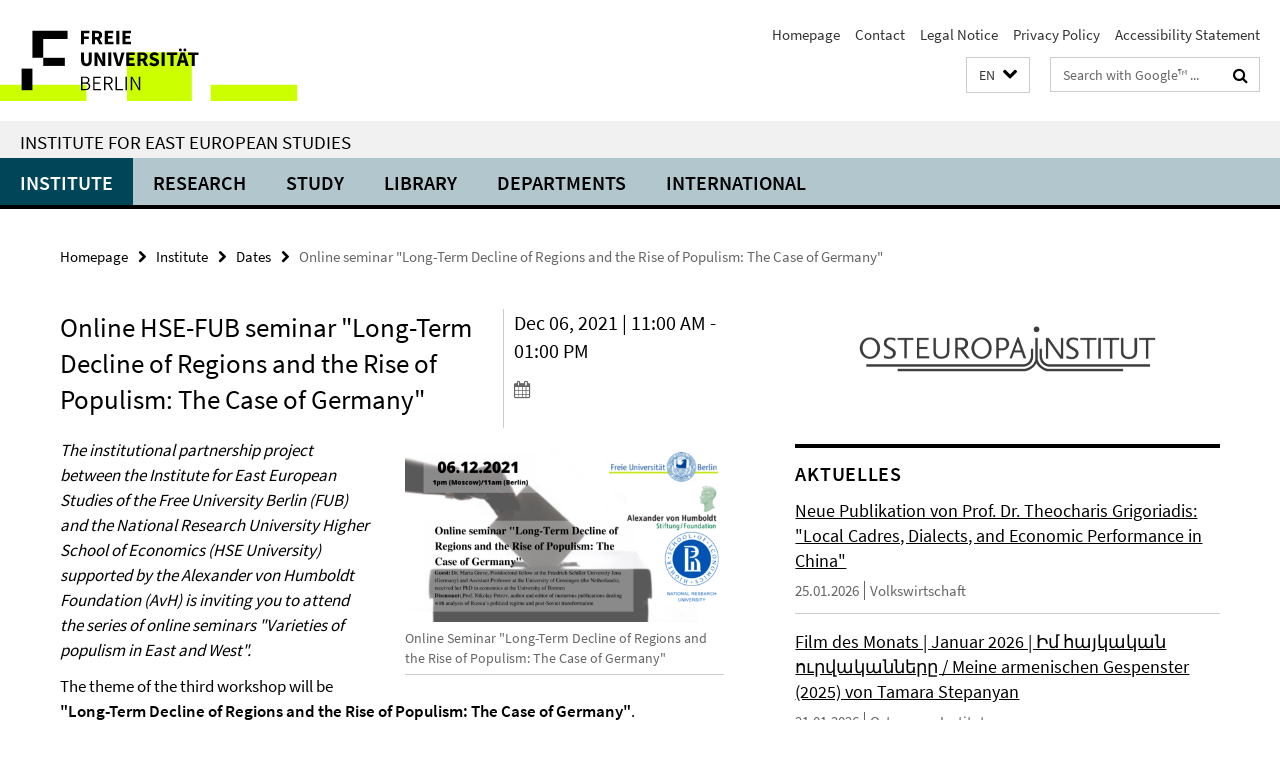

--- FILE ---
content_type: text/html; charset=utf-8
request_url: https://www.oei.fu-berlin.de/en/institut/termine/20211121_HSE_seminar_Decline-of-Regions-and-the-Rise-of-Populism.html
body_size: 8293
content:
<!DOCTYPE html><!-- rendered 2026-01-25 12:01:59 (UTC) --><html class="ltr" lang="en"><head><title>Online seminar "Long-Term Decline of Regions and the Rise of Populism: The Case of Germany" • Institute for East European Studies</title><!-- BEGIN Fragment default/26011920/views/head_meta/121484913/1637750463?133222:1823 -->
<meta charset="utf-8" /><meta content="IE=edge" http-equiv="X-UA-Compatible" /><meta content="width=device-width, initial-scale=1.0" name="viewport" /><meta content="authenticity_token" name="csrf-param" />
<meta content="G+fjW7iHD4WXVbf3WG8jeaithIAMDAsYVN1hDnwrtIY=" name="csrf-token" /><meta content="Online seminar "Long-Term Decline of Regions and the Rise of Populism: The Case of Germany"" property="og:title" /><meta content="website" property="og:type" /><meta content="https://www.oei.fu-berlin.de/en/institut/termine/20211121_HSE_seminar_Decline-of-Regions-and-the-Rise-of-Populism.html" property="og:url" /><meta content="https://www.oei.fu-berlin.de/institut/Media/06_12_2021_seminar_HSE.png?width=250" property="og:image" /><meta content="index,follow" name="robots" /><meta content="2021-11-24" name="dc.date" /><meta content="Online seminar &quot;Long-Term Decline of Regions and the Rise of Populism: The Case of Germany&quot;" name="dc.name" /><meta content="DE-BE" name="geo.region" /><meta content="Berlin" name="geo.placename" /><meta content="52.448131;13.286102" name="geo.position" /><link href="https://www.oei.fu-berlin.de/en/institut/termine/20211121_HSE_seminar_Decline-of-Regions-and-the-Rise-of-Populism.html" rel="canonical" /><!-- BEGIN Fragment default/26011920/views/favicon/25157313/1752157812?173016:72019 -->
<link href="/assets/default2/favicon-12a6f1b0e53f527326498a6bfd4c3abd.ico" rel="shortcut icon" /><!-- END Fragment default/26011920/views/favicon/25157313/1752157812?173016:72019 -->
<!-- BEGIN Fragment default/26011920/head/rss/false/25159455/1747588884?183904:22003 -->
<!-- END Fragment default/26011920/head/rss/false/25159455/1747588884?183904:22003 -->
<!-- END Fragment default/26011920/views/head_meta/121484913/1637750463?133222:1823 -->
<!-- BEGIN Fragment default/26011920/head/assets/25157313/1752157812/?212650:86400 -->
<link href="/assets/default2/oei_application-part-1-841e7928a8.css" media="all" rel="stylesheet" type="text/css" /><link href="/assets/default2/oei_application-part-2-2623053e39.css" media="all" rel="stylesheet" type="text/css" /><script src="/assets/default2/application-781670a880dd5cd1754f30fcf22929cb.js" type="text/javascript"></script><!--[if lt IE 9]><script src="/assets/default2/html5shiv-d11feba7bd03bd542f45c2943ca21fed.js" type="text/javascript"></script><script src="/assets/default2/respond.min-31225ade11a162d40577719d9a33d3ee.js" type="text/javascript"></script><![endif]--><meta content="Rails Connector for Infopark CMS Fiona by Infopark AG (www.infopark.de); Version 6.8.2.36.82613853" name="generator" /><!-- END Fragment default/26011920/head/assets/25157313/1752157812/?212650:86400 -->
</head><body class="site-oei layout-size-L"><div class="debug page" data-current-path="/en/institut/termine/20211121_HSE_seminar_Decline-of-Regions-and-the-Rise-of-Populism/"><a class="sr-only" href="#content">Springe direkt zu Inhalt </a><div class="horizontal-bg-container-header nocontent"><div class="container container-header"><header><!-- BEGIN Fragment default/26011920/header-part-1/25159455/1747588884/?213847:86400 -->
<a accesskey="O" id="seitenanfang"></a><a accesskey="H" href="https://www.fu-berlin.de/" hreflang="" id="fu-logo-link" title="Zur Startseite der Freien Universität Berlin"><svg id="fu-logo" version="1.1" viewBox="0 0 775 187.5" x="0" y="0"><defs><g id="fu-logo-elements"><g><polygon points="75 25 156.3 25 156.3 43.8 100 43.8 100 87.5 75 87.5 75 25"></polygon><polygon points="100 87.5 150 87.5 150 106.3 100 106.3 100 87.5"></polygon><polygon points="50 112.5 75 112.5 75 162.5 50 162.5 50 112.5"></polygon></g><g><path d="M187.5,25h19.7v5.9h-12.7v7.2h10.8v5.9h-10.8v12.2h-7.1V25z"></path><path d="M237.7,56.3l-7.1-12.5c3.3-1.5,5.6-4.4,5.6-9c0-7.4-5.4-9.7-12.1-9.7h-11.3v31.3h7.1V45h3.9l6,11.2H237.7z M219.9,30.6 h3.6c3.7,0,5.7,1,5.7,4.1c0,3.1-2,4.7-5.7,4.7h-3.6V30.6z"></path><path d="M242.5,25h19.6v5.9h-12.5v6.3h10.7v5.9h-10.7v7.2h13v5.9h-20.1V25z"></path><path d="M269,25h7.1v31.3H269V25z"></path><path d="M283.2,25h19.6v5.9h-12.5v6.3h10.7v5.9h-10.7v7.2h13v5.9h-20.1V25z"></path></g><g><path d="M427.8,72.7c2,0,3.4-1.4,3.4-3.4c0-1.9-1.4-3.4-3.4-3.4c-2,0-3.4,1.4-3.4,3.4C424.4,71.3,425.8,72.7,427.8,72.7z"></path><path d="M417.2,72.7c2,0,3.4-1.4,3.4-3.4c0-1.9-1.4-3.4-3.4-3.4c-2,0-3.4,1.4-3.4,3.4C413.8,71.3,415.2,72.7,417.2,72.7z"></path><path d="M187.5,91.8V75h7.1v17.5c0,6.1,1.9,8.2,5.4,8.2c3.5,0,5.5-2.1,5.5-8.2V75h6.8v16.8c0,10.5-4.3,15.1-12.3,15.1 C191.9,106.9,187.5,102.3,187.5,91.8z"></path><path d="M218.8,75h7.2l8.2,15.5l3.1,6.9h0.2c-0.3-3.3-0.9-7.7-0.9-11.4V75h6.7v31.3h-7.2L228,90.7l-3.1-6.8h-0.2 c0.3,3.4,0.9,7.6,0.9,11.3v11.1h-6.7V75z"></path><path d="M250.4,75h7.1v31.3h-7.1V75z"></path><path d="M261,75h7.5l3.8,14.6c0.9,3.4,1.6,6.6,2.5,10h0.2c0.9-3.4,1.6-6.6,2.5-10l3.7-14.6h7.2l-9.4,31.3h-8.5L261,75z"></path><path d="M291.9,75h19.6V81h-12.5v6.3h10.7v5.9h-10.7v7.2h13v5.9h-20.1V75z"></path><path d="M342.8,106.3l-7.1-12.5c3.3-1.5,5.6-4.4,5.6-9c0-7.4-5.4-9.7-12.1-9.7H318v31.3h7.1V95.1h3.9l6,11.2H342.8z M325.1,80.7 h3.6c3.7,0,5.7,1,5.7,4.1c0,3.1-2,4.7-5.7,4.7h-3.6V80.7z"></path><path d="M344.9,102.4l4.1-4.8c2.2,1.9,5.1,3.3,7.7,3.3c2.9,0,4.4-1.2,4.4-3c0-2-1.8-2.6-4.5-3.7l-4.1-1.7c-3.2-1.3-6.3-4-6.3-8.5 c0-5.2,4.6-9.3,11.1-9.3c3.6,0,7.4,1.4,10.1,4.1l-3.6,4.5c-2.1-1.6-4-2.4-6.5-2.4c-2.4,0-4,1-4,2.8c0,1.9,2,2.6,4.8,3.7l4,1.6 c3.8,1.5,6.2,4.1,6.2,8.5c0,5.2-4.3,9.7-11.8,9.7C352.4,106.9,348.1,105.3,344.9,102.4z"></path><path d="M373.9,75h7.1v31.3h-7.1V75z"></path><path d="M394.4,81h-8.6V75H410V81h-8.6v25.3h-7.1V81z"></path><path d="M429.2,106.3h7.5L426.9,75h-8.5l-9.8,31.3h7.2l1.9-7.4h9.5L429.2,106.3z M419.2,93.4l0.8-2.9c0.9-3.1,1.7-6.8,2.5-10.1 h0.2c0.8,3.3,1.7,7,2.5,10.1l0.7,2.9H419.2z"></path><path d="M443.6,81h-8.6V75h24.3V81h-8.6v25.3h-7.1V81z"></path></g><g><path d="M187.5,131.2h8.9c6.3,0,10.6,2.2,10.6,7.6c0,3.2-1.7,5.8-4.7,6.8v0.2c3.9,0.7,6.5,3.2,6.5,7.5c0,6.1-4.7,9.1-11.7,9.1 h-9.6V131.2z M195.7,144.7c5.8,0,8.1-2.1,8.1-5.5c0-3.9-2.7-5.4-7.9-5.4h-5.1v10.9H195.7z M196.5,159.9c5.7,0,9.1-2.1,9.1-6.6 c0-4.1-3.3-6-9.1-6h-5.8v12.6H196.5z"></path><path d="M215.5,131.2h17.6v2.8h-14.4v10.6h12.1v2.8h-12.1v12.3h14.9v2.8h-18.1V131.2z"></path><path d="M261.5,162.5l-8.2-14c4.5-0.9,7.4-3.8,7.4-8.7c0-6.3-4.4-8.6-10.7-8.6h-9.4v31.3h3.3v-13.7h6l7.9,13.7H261.5z M243.8,133.9h5.6c5.1,0,8,1.6,8,5.9c0,4.3-2.8,6.3-8,6.3h-5.6V133.9z"></path><path d="M267.4,131.2h3.3v28.5h13.9v2.8h-17.2V131.2z"></path><path d="M290.3,131.2h3.3v31.3h-3.3V131.2z"></path><path d="M302.6,131.2h3.4l12,20.6l3.4,6.4h0.2c-0.2-3.1-0.4-6.4-0.4-9.6v-17.4h3.1v31.3H321l-12-20.6l-3.4-6.4h-0.2 c0.2,3.1,0.4,6.2,0.4,9.4v17.6h-3.1V131.2z"></path></g></g></defs><g id="fu-logo-rects"></g><use x="0" xlink:href="#fu-logo-elements" y="0"></use></svg></a><script>"use strict";var svgFLogoObj = document.getElementById("fu-logo");var rectsContainer = svgFLogoObj.getElementById("fu-logo-rects");var svgns = "http://www.w3.org/2000/svg";var xlinkns = "http://www.w3.org/1999/xlink";function createRect(xPos, yPos) {  var rectWidth = ["300", "200", "150"];  var rectHeight = ["75", "100", "150"];  var rectXOffset = ["0", "100", "50"];  var rectYOffset = ["0", "75", "150"];  var x = rectXOffset[getRandomIntInclusive(0, 2)];  var y = rectYOffset[getRandomIntInclusive(0, 2)];  if (xPos == "1") {    x = x;  }  if (xPos == "2") {    x = +x + 193.75;  }  if (xPos == "3") {    x = +x + 387.5;  }  if (xPos == "4") {    x = +x + 581.25;  }  if (yPos == "1") {    y = y;  }  if (yPos == "2") {    y = +y + 112.5;  }  var cssClasses = "rectangle";  var rectColor = "#CCFF00";  var style = "fill: ".concat(rectColor, ";");  var rect = document.createElementNS(svgns, "rect");  rect.setAttribute("x", x);  rect.setAttribute("y", y);  rect.setAttribute("width", rectWidth[getRandomIntInclusive(0, 2)]);  rect.setAttribute("height", rectHeight[getRandomIntInclusive(0, 2)]);  rect.setAttribute("class", cssClasses);  rect.setAttribute("style", style);  rectsContainer.appendChild(rect);}function getRandomIntInclusive(min, max) {  min = Math.ceil(min);  max = Math.floor(max);  return Math.floor(Math.random() * (max - min + 1)) + min;}function makeGrid() {  for (var i = 1; i < 17; i = i + 1) {    if (i == "1") {      createRect("1", "1");    }    if (i == "2") {      createRect("2", "1");    }    if (i == "3") {      createRect("3", "1");    }    if (i == "5") {      createRect("1", "2");    }    if (i == "6") {      createRect("2", "2");    }    if (i == "7") {      createRect("3", "2");    }    if (i == "8") {      createRect("4", "2");    }  }}makeGrid();</script><a accesskey="H" href="https://www.fu-berlin.de/" hreflang="" id="fu-label-link" title="Zur Startseite der Freien Universität Berlin"><div id="fu-label-wrapper"><svg id="fu-label" version="1.1" viewBox="0 0 50 50" x="0" y="0"><defs><g id="fu-label-elements"><rect height="50" id="fu-label-bg" width="50"></rect><g><polygon points="19.17 10.75 36.01 10.75 36.01 14.65 24.35 14.65 24.35 23.71 19.17 23.71 19.17 10.75"></polygon><polygon points="24.35 23.71 34.71 23.71 34.71 27.6 24.35 27.6 24.35 23.71"></polygon><polygon points="13.99 28.88 19.17 28.88 19.17 39.25 13.99 39.25 13.99 28.88"></polygon></g></g></defs><use x="0" xlink:href="#fu-label-elements" y="0"></use></svg></div><div id="fu-label-text">Freie Universität Berlin</div></a><h1 class="hide">Institute for East European Studies</h1><hr class="hide" /><h2 class="sr-only">Service Navigation</h2><ul class="top-nav no-print"><li><a href="/en/index.html" rel="index" title="To the Homepage of: Institute for East European Studies">Homepage</a></li><li><a href="/en/kontakt/index.html" title="Contact">Contact</a></li><li><a href="/en/impressum/index.html" title="">Legal Notice</a></li><li><a href="https://www.fu-berlin.de/en/datenschutz.html" title="">Privacy Policy</a></li><li><a href="https://www.fu-berlin.de/$REDIRECTS/accessibility.html" title="">Accessibility Statement</a></li></ul><!-- END Fragment default/26011920/header-part-1/25159455/1747588884/?213847:86400 -->
<a class="services-menu-icon no-print"><div class="icon-close icon-cds icon-cds-wrong" style="display: none;"></div><div class="icon-menu"><div class="dot"></div><div class="dot"></div><div class="dot"></div></div></a><div class="services-search-icon no-print"><div class="icon-close icon-cds icon-cds-wrong" style="display: none;"></div><div class="icon-search fa fa-search"></div></div><div class="services no-print"><!-- BEGIN Fragment default/26011920/header/languages/25159455/1747588884/?134515:4027 -->
<div class="services-language dropdown"><div aria-haspopup="listbox" aria-label="Sprache auswählen" class="services-dropdown-button btn btn-default" id="lang" role="button"><span aria-label="English">EN</span><div class="services-dropdown-button-icon"><div class="fa fa-chevron-down services-dropdown-button-icon-open"></div><div class="fa fa-chevron-up services-dropdown-button-icon-close"></div></div></div><ul class="dropdown-menu dropdown-menu-right" role="listbox" tabindex="-1"><li role="option"><a class="fub-language-version" data-locale="de" href="#" hreflang="de" lang="de" title="Deutschsprachige Version">DE: Deutsch</a></li><li aria-disabled="true" aria-selected="true" class="disabled" role="option"><a href="#" lang="en" title="This page is an English version">EN: English</a></li></ul></div><!-- END Fragment default/26011920/header/languages/25159455/1747588884/?134515:4027 -->
<!-- BEGIN Fragment default/26011920/header-part-2/25159455/1747588884/?213847:86400 -->
<div class="services-search"><form action="/en/_search/index.html" class="fub-google-search-form" id="search-form" method="get" role="search"><input name="ie" type="hidden" value="UTF-8" /><label class="search-label" for="search-input">Search terms</label><input autocomplete="off" class="search-input" id="search-input" name="q" placeholder="Search with Google™ ..." title="Please enter search term here" type="text" /><button class="search-button" id="search_button" title="Search with Google™ ..." type="submit"><i class="fa fa-search"></i></button></form><div class="search-privacy-link"><a href="http://www.fu-berlin.de/en/redaktion/impressum/datenschutzhinweise#faq_06_externe_suche" title="Information about data transfer when using Google Search™">Information about data transfer when using Google Search™</a></div></div><!-- END Fragment default/26011920/header-part-2/25159455/1747588884/?213847:86400 -->
</div></header></div></div><div class="horizontal-bg-container-identity nocontent"><div class="container container-identity"><div class="identity closed"><h2 class="identity-text-main"><a href="/en/index.html" title="To the Homepage of:  Institute for East European Studies">Institute for East European Studies</a></h2></div></div></div><!-- BEGIN Fragment default/26011920/navbar-wrapper-ajax/0/25159455/1747588884/?133008:3600 -->
<div class="navbar-wrapper cms-box-ajax-content" data-ajax-url="/en/index.html?comp=navbar&amp;irq=1&amp;pm=0"><nav class="main-nav-container no-print" style=""><div class="container main-nav-container-inner"><div class="main-nav-scroll-buttons" style="display:none"><div id="main-nav-btn-scroll-left" role="button"><div class="fa fa-angle-left"></div></div><div id="main-nav-btn-scroll-right" role="button"><div class="fa fa-angle-right"></div></div></div><div class="main-nav-toggle"><span class="main-nav-toggle-text">Menu</span><span class="main-nav-toggle-icon"><span class="line"></span><span class="line"></span><span class="line"></span></span></div><ul class="main-nav level-1" id="fub-main-nav"><li class="main-nav-item level-1 has-children" data-index="0" data-menu-item-path="#" data-menu-shortened="0"><a class="main-nav-item-link level-1" href="#" title="loading...">Institute</a><div class="icon-has-children"><div class="fa fa-angle-right"></div><div class="fa fa-angle-down"></div><div class="fa fa-angle-up"></div></div><div class="container main-nav-parent level-2" style="display:none"><p style="margin: 20px;">loading... </p></div></li><li class="main-nav-item level-1 has-children" data-index="1" data-menu-item-path="#" data-menu-shortened="0"><a class="main-nav-item-link level-1" href="#" title="loading...">Research</a><div class="icon-has-children"><div class="fa fa-angle-right"></div><div class="fa fa-angle-down"></div><div class="fa fa-angle-up"></div></div><div class="container main-nav-parent level-2" style="display:none"><p style="margin: 20px;">loading... </p></div></li><li class="main-nav-item level-1 has-children" data-index="2" data-menu-item-path="#" data-menu-shortened="0"><a class="main-nav-item-link level-1" href="#" title="loading...">Study</a><div class="icon-has-children"><div class="fa fa-angle-right"></div><div class="fa fa-angle-down"></div><div class="fa fa-angle-up"></div></div><div class="container main-nav-parent level-2" style="display:none"><p style="margin: 20px;">loading... </p></div></li><li class="main-nav-item level-1 has-children" data-index="3" data-menu-item-path="#" data-menu-shortened="0"><a class="main-nav-item-link level-1" href="#" title="loading...">Library</a><div class="icon-has-children"><div class="fa fa-angle-right"></div><div class="fa fa-angle-down"></div><div class="fa fa-angle-up"></div></div><div class="container main-nav-parent level-2" style="display:none"><p style="margin: 20px;">loading... </p></div></li><li class="main-nav-item level-1 has-children" data-index="4" data-menu-item-path="#" data-menu-shortened="0"><a class="main-nav-item-link level-1" href="#" title="loading...">Departments</a><div class="icon-has-children"><div class="fa fa-angle-right"></div><div class="fa fa-angle-down"></div><div class="fa fa-angle-up"></div></div><div class="container main-nav-parent level-2" style="display:none"><p style="margin: 20px;">loading... </p></div></li><li class="main-nav-item level-1 has-children" data-index="5" data-menu-item-path="#" data-menu-shortened="0"><a class="main-nav-item-link level-1" href="#" title="loading...">International</a><div class="icon-has-children"><div class="fa fa-angle-right"></div><div class="fa fa-angle-down"></div><div class="fa fa-angle-up"></div></div><div class="container main-nav-parent level-2" style="display:none"><p style="margin: 20px;">loading... </p></div></li></ul></div><div class="main-nav-flyout-global"><div class="container"></div><button id="main-nav-btn-flyout-close" type="button"><div id="main-nav-btn-flyout-close-container"><i class="fa fa-angle-up"></i></div></button></div></nav></div><script type="text/javascript">$(document).ready(function () { Luise.Navigation.init(); });</script><!-- END Fragment default/26011920/navbar-wrapper-ajax/0/25159455/1747588884/?133008:3600 -->
<div class="content-wrapper main horizontal-bg-container-main"><div class="container breadcrumbs-container nocontent"><div class="row"><div class="col-xs-12"><div class="box breadcrumbs no-print"><p class="hide">Path Navigation</p><ul class="fu-breadcrumb"><li><a href="/en/index.html">Homepage</a><i class="fa fa-chevron-right"></i></li><li><a href="/en/institut/index.html">Institute</a><i class="fa fa-chevron-right"></i></li><li><a href="/en/institut/termine/index.html">Dates</a><i class="fa fa-chevron-right"></i></li><li class="active">Online seminar &quot;Long-Term Decline of Regions and the Rise of Populism: The Case of Germany&quot;</li></ul></div></div></div></div><div class="container"><div class="row"><main class="col-m-7 print-full-width"><!--skiplink anchor: content--><div class="fub-content fub-fu_termin_dok"><a id="content"></a><div class="box box-event-doc"><div class="box-event-doc-header row"><div class="box-event-doc-header-title col-m-8"><h1 class="box-event-doc-title">Online HSE-FUB seminar &quot;Long-Term Decline of Regions and the Rise of Populism: The Case of Germany&quot;</h1></div><div class="box-event-doc-header-date col-m-4">Dec 06, 2021 | 11:00 AM - 01:00 PM<a class="box-event-doc-header-cal" href="https://www.oei.fu-berlin.de/en/institut/termine/20211121_HSE_seminar_Decline-of-Regions-and-the-Rise-of-Populism.ics?format=ics" title="Termin abonnieren / Download als ics-Datei"><i class="fa fa-calendar"></i></a></div></div><!-- BEGIN Fragment default/26011920/content_media/121484913/1637750463/121484913/1637750463/?131200:601 -->
<div class="icaption-right-container-s2"><figure class="icaption-right-s2" data-debug-style="5"><div class="icaption-image"><a href="/institut/Media/06_12_2021_seminar_HSE.png?html=1&amp;locale=en&amp;ref=121484913" rel="nofollow" title="Show large image"><picture data-colspan="7" data-image-max-width="" data-image-size="M"><source data-screen-size='xl' srcset='/institut/Media/06_12_2021_seminar_HSE.png?width=500 1x, /institut/Media/06_12_2021_seminar_HSE.png?width=1000 2x, /institut/Media/06_12_2021_seminar_HSE.png?width=2000 3x' media='(min-width: 1200px)' ><source data-screen-size='l' srcset='/institut/Media/06_12_2021_seminar_HSE.png?width=350 1x, /institut/Media/06_12_2021_seminar_HSE.png?width=700 2x, /institut/Media/06_12_2021_seminar_HSE.png?width=1300 3x' media='(min-width: 990px)' ><source data-screen-size='m' srcset='/institut/Media/06_12_2021_seminar_HSE.png?width=350 1x, /institut/Media/06_12_2021_seminar_HSE.png?width=700 2x, /institut/Media/06_12_2021_seminar_HSE.png?width=1300 3x' media='(min-width: 768px)' ><source data-screen-size='s' srcset='/institut/Media/06_12_2021_seminar_HSE.png?width=350 1x, /institut/Media/06_12_2021_seminar_HSE.png?width=700 2x, /institut/Media/06_12_2021_seminar_HSE.png?width=1300 3x' media='(min-width: 520px)' ><source data-screen-size='xs' srcset='/institut/Media/06_12_2021_seminar_HSE.png?width=250 1x, /institut/Media/06_12_2021_seminar_HSE.png?width=500 2x, /institut/Media/06_12_2021_seminar_HSE.png?width=1000 3x' ><img alt="Online Seminar &quot;Long-Term Decline of Regions and the Rise of Populism: The Case of Germany&quot;" class="figure-img" data-image-obj-id="121483028" src="/institut/Media/06_12_2021_seminar_HSE.png?width=500" style="width:100%;" /></picture></a></div><figcaption><p class="mark-6 icaption-caption" id="caption_121483028"><span aria-label="Image: "></span><span class="icaption-caption-title">Online Seminar "Long-Term Decline of Regions and the Rise of Populism: The Case of Germany"</span></p></figcaption></figure></div><div class="editor-content box-event-doc-abstract"><p><em>The institutional partnership project between the Institute for East European Studies of the Free University Berlin (FUB) and the National Research University Higher School of Economics (HSE University) supported by the Alexander von Humboldt Foundation (AvH) is inviting you to attend the series of online seminars "Varieties of populism in East and West".</em></p></div><!-- END Fragment default/26011920/content_media/121484913/1637750463/121484913/1637750463/?131200:601 -->
<div class="editor-content "><p>The theme of the third workshop will be <strong>"Long-Term Decline of Regions and the Rise of Populism: The Case of Germany"</strong>.</p>
<p>Guest speaker -<strong> Dr. Maria Greve - </strong>Dr. Maria Greve is a Postdoctoral fellow at the Friedrich Schiller University Jena (Germany) in the project entitled “The legacy of the GDR innovation system“ and Assistant Professor at the University of Groningen (the Netherlands). She received her PhD in economics at the University of Bremen.</p>
<p>Discussant – <strong>Prof. Nikolay Petrov</strong>, author or editor of numerous publications dealing with the analysis of Russia’s political regime, post-Soviet transformation, socioeconomic and political development of Russia’s regions, democratization, federalism, and elections, among other topics.</p>
<p>Further informations can be found <a target="_blank" href="https://www.oei.fu-berlin.de/en/institut/ankuendigungen/20211121_HSE_seminar_Decline-of-Regions-and-the-Rise-of-Populism.html">here</a>.</p></div><a></a><h3 class="box-event-doc-label">Time &amp; Location</h3><p class="box-event-doc-date">Dec 06, 2021 | 11:00 AM - 01:00 PM</p><p class="box-event-doc-location">Language: English
<br/>
<br/>Date: 6th of December, 2021
<br/>
<br/>Time: 11:00 AM Berlin Time Zone
<br/>
<br/>Online Platform: Zoom
<br/>
<br/>We count with ca. 1.3 hours workshop duration.</p><h3 class="box-event-doc-label">Further Information</h3><p>More information about the seminar series of FUB-HSE "Varieties of populism in East and West" on <a href="https://iims.hse.ru/populism/" target="_blank">the HSE website</a> or on <a href="https://www.facebook.com/populismeastwestoeihse" target="_blank">Facebook</a>.</p></div><noscript><div class="warning_box"><em class="mark-4">Please enable JavaScript in Your browser.</em></div></noscript></div><div class="row container-related-links-downloads"><div class="read-more"><div class="col-m-6"><div class="box box-related-links"><h3 class="box-related-links-headline">Related Links</h3><ul class="box-related-links-list fa-ul"><li><a href="https://www.oei.fu-berlin.de/en/institut/ankuendigungen/20211121_HSE_seminar_Decline-of-Regions-and-the-Rise-of-Populism.html" target="_blank" title="Online HSE-FUB seminar &quot;Long-Term Decline of Regions and the Rise of Populism: The Case of Germany&quot;"><i class="fa fa-li fa-chevron-right"></i>Online HSE-FUB seminar &quot;Long-Term Decline of Regions and the Rise of Populism: The Case of Germany&quot;</a></li></ul></div></div></div></div></main><!-- BEGIN Fragment default/26011920/sidebar_subtree/102631864/1716287832/?130632:1801 -->
<aside class="col-m-5 sidebar-right no-print nocontent"><div class="row"><div class="col-l-11 col-l-offset-1"><div class="content-element"><div class="box box-sidebar-banner"><div class="icaption-image"><a href="https://www.oei.fu-berlin.de/index.html"><picture data-adaptive-with="700"><source data-screen-size='-' srcset='/media/layout-rd/OEI_logo_Startpage.png?width=700 1x, /media/layout-rd/OEI_logo_Startpage.png?width=1300 2x, /media/layout-rd/OEI_logo_Startpage.png?width=2000 3x' ><img alt="OEI_logo_Startpage" class="figure-img" data-image-obj-id="66438119" src="/media/layout-rd/OEI_logo_Startpage.png?width=700" /></picture></a></div></div></div></div></div><div class="row"><div class="col-l-11 col-l-offset-1"><div class="content-element"><!-- BEGIN Fragment default/26011920/news-box-outer/26047660/1746181775/?124726:3600 -->
<div class="box box-news-list-v1 box-border box-news-cms-5"><h3 class="box-news-list-v1-headline">Aktuelles</h3><div class="news cms-box-ajax-content" data-ajax-url="/news_sammelordner/index.html?irq=1&amp;page=1"><div class="spinner news" style="display: none; width: 16px; padding: 20px;"><img alt="spinner" src="/assets/default2/spinner-39a0a2170912fd2acf310826322141db.gif" /></div><noscript><em class="mark-4">Zur Anzeige dieser Inhalte wird JavaScript benötigt.</em><p><a href="/news_sammelordner/index.html" title="Aktuelles">Übersicht</a></p></noscript></div></div><!-- END Fragment default/26011920/news-box-outer/26047660/1746181775/?124726:3600 -->
</div></div></div><div class="row"><div class="col-l-11 col-l-offset-1"><div class="content-element"><!-- BEGIN Fragment default/26011920/fu_termin_ordner/5/fe852a8a22cabd0f9d78a3a576bd9cfe2ab923bb/25218647/1569612567/?132211:3600 -->
<div class="box box-event-list-v1 box-border box-events-cms-5"><h3 class="box-event-list-v1-headline">Termine</h3><div class="cms-box-ajax-content"><div class="events" data-ajax-url="/institut/termine/index.html?irq=1&amp;page=1"><div class="spinner events" style="display: none; width: 16px; padding: 20px;"><img alt="spinner" src="/assets/default2/spinner-39a0a2170912fd2acf310826322141db.gif" /></div><noscript><em class="mark-4">Zur Anzeige dieser Inhalte wird JavaScript benötigt.</em><p><a href="/institut/termine/index.html" title="Termine">Übersicht</a></p></noscript></div></div></div><!-- END Fragment default/26011920/fu_termin_ordner/5/fe852a8a22cabd0f9d78a3a576bd9cfe2ab923bb/25218647/1569612567/?132211:3600 -->
</div></div></div></aside><!-- END Fragment default/26011920/sidebar_subtree/102631864/1716287832/?130632:1801 -->
</div></div></div><!-- BEGIN Fragment default/26011920/footer/banners/102631864/1716287832/?130608:3600 -->
<!-- END Fragment default/26011920/footer/banners/102631864/1716287832/?130608:3600 -->
<div class="horizontal-bg-container-footer no-print nocontent"><footer><div class="container container-footer"><div class="row"><!-- BEGIN Fragment default/26011920/footer/col-1/25159455/1747588884/?133009:3600 -->
<div class="col-m-6 col-l-3"><div class="box"><h3 class="footer-section-headline">Further information</h3><ul class="footer-section-list fa-ul"><li><a href="/en/studiumlehre/index.html" target="_self"><i class="fa fa-li fa-chevron-right"></i>Study</a></li><li><a href="/studiumlehre/M_A_-Osteuropastudien/Projektseminar/Berichte/index.html" target="_self"><i class="fa fa-li fa-chevron-right"></i>Projects (in German)</a></li><li><a href="/institut/mediothek/index.html" target="_self"><i class="fa fa-li fa-chevron-right"></i>Media Library (in German)</a></li><li><a href="http://www.osa.fu-berlin.de/osteuropastudien_ma/start/startseite/index.html" target="_self"><i class="fa fa-li fa-chevron-right"></i>Online Assistant (in German)</a></li></ul></div></div><!-- END Fragment default/26011920/footer/col-1/25159455/1747588884/?133009:3600 -->
<!-- BEGIN Fragment default/26011920/footer/col-2/25159455/1747588884/?133009:3600 -->
<div class="col-m-6 col-l-3"><div class="box"><h3 class="footer-section-headline">Service Navigation</h3><ul class="footer-section-list fa-ul"><li><a href="/en/index.html" rel="index" title="To the Homepage of: Institute for East European Studies"><i class="fa fa-li fa-chevron-right"></i>Homepage</a></li><li><a href="/en/kontakt/index.html" title="Contact"><i class="fa fa-li fa-chevron-right"></i>Contact</a></li><li><a href="/en/impressum/index.html" title=""><i class="fa fa-li fa-chevron-right"></i>Legal Notice</a></li><li><a href="https://www.fu-berlin.de/en/datenschutz.html" title=""><i class="fa fa-li fa-chevron-right"></i>Privacy Policy</a></li><li><a href="https://www.fu-berlin.de/$REDIRECTS/accessibility.html" title=""><i class="fa fa-li fa-chevron-right"></i>Accessibility Statement</a></li></ul></div></div><!-- END Fragment default/26011920/footer/col-2/25159455/1747588884/?133009:3600 -->
<!-- BEGIN Fragment default/26011920/footer/col-3/25159455/1747588884/?133009:3600 -->
<div class="clearfix visible-m"></div><div class="col-m-6 col-l-3"><div class="box"><h3 class="footer-section-headline">Social Media</h3><ul class="footer-section-list footer-section-list-social fa-ul"><li><a href="https://www.facebook.com/osteuropainstitut/" rel="external" target="_blank" title=""><i class="fa fa-li fa-facebook-square"></i>Facebook</a></li><li><a href="https://www.instagram.com/osteuropainstitut" rel="external" target="_blank" title=""><i class="fa fa-li fa-instagram"></i>Instagram</a></li><li><a href="https://www.youtube.com/@osteuropainstitut" rel="external" target="_blank" title=""><i class="fa fa-li fa-youtube-play"></i>Youtube</a></li><li><a href="https://bsky.app/profile/osteuropainstitut.bsky.social" rel="external" target="_blank" title=""><i class="fa fa-li fa-chevron-right"></i>Bluesky</a></li><li><a href="https://wisskomm.social/@oei" rel="external" target="_blank" title=""><i class="fa fa-li fa-chevron-right"></i>Mastodon</a></li></ul><a class="footer-section-list-social-notice" href="http://www.fu-berlin.de/en/redaktion/impressum/hinweis_social-media" title="Please read the information about Using Social Media">Information about Using Social Media</a></div></div><!-- END Fragment default/26011920/footer/col-3/25159455/1747588884/?133009:3600 -->
<div class="col-m-6 col-l-3"><div class="box"><h3 class="footer-section-headline">This Page</h3><ul class="footer-section-list fa-ul"><li><a href="#" onclick="javascript:self.print();return false;" rel="alternate" role="button" title="Print this page"><i class="fa fa-li fa-chevron-right"></i>Print</a></li><!-- BEGIN Fragment default/26011920/footer/col-4.rss/25159455/1747588884/?133009:3600 -->
<!-- END Fragment default/26011920/footer/col-4.rss/25159455/1747588884/?133009:3600 -->
<li><a href="/en/kontakt/index.html"><i class="fa fa-li fa-chevron-right"></i>Feedback</a></li><!-- BEGIN Fragment default/26011920/footer/col-4.languages/25159455/1747588884/?133009:3600 -->
<li><a class="fub-language-version" data-locale="en" href="/en/index.html?irq=0&amp;next=de" hreflang="de" lang="de" title="Deutschsprachige Version"><i class="fa fa-li fa-chevron-right"></i>Deutsch</a></li><!-- END Fragment default/26011920/footer/col-4.languages/25159455/1747588884/?133009:3600 -->
</ul></div></div></div></div><div class="container container-seal"><div class="row"><div class="col-xs-12"><img alt="The Seal of the Freie Universität Berlin" id="fu-seal" src="/assets/default2/fu-siegel-web-schwarz-684a4d11be3c3400d8906a344a77c9a4.png" /><div id="fu-seal-description">The Latin words veritas, justitia, and libertas, which frame the seal of Freie Universität Berlin, stand for the values that have defined the academic ethos of Freie Universität since its founding in December 1948.</div></div></div></div></footer></div><script src="/assets/default2/henry-55a2f6b1df7f8729fca2d550689240e9.js" type="text/javascript"></script></div></body></html>

--- FILE ---
content_type: text/html; charset=utf-8
request_url: https://www.oei.fu-berlin.de/en/index.html?comp=navbar&irq=1&pm=0
body_size: 3430
content:
<!-- BEGIN Fragment default/26011920/navbar-wrapper/25159455/1747588884/?133201:1800 -->
<!-- BEGIN Fragment default/26011920/navbar/1a2edb9e6fd4403afc54033b50746fbcfe9b7522/?130201:86400 -->
<nav class="main-nav-container no-print nocontent" style="display: none;"><div class="container main-nav-container-inner"><div class="main-nav-scroll-buttons" style="display:none"><div id="main-nav-btn-scroll-left" role="button"><div class="fa fa-angle-left"></div></div><div id="main-nav-btn-scroll-right" role="button"><div class="fa fa-angle-right"></div></div></div><div class="main-nav-toggle"><span class="main-nav-toggle-text">Menu</span><span class="main-nav-toggle-icon"><span class="line"></span><span class="line"></span><span class="line"></span></span></div><ul class="main-nav level-1" id="fub-main-nav"><li class="main-nav-item level-1 has-children" data-index="0" data-menu-item-path="/en/institut" data-menu-shortened="0" id="main-nav-item-institut"><a class="main-nav-item-link level-1" href="/en/institut/index.html">Institute</a><div class="icon-has-children"><div class="fa fa-angle-right"></div><div class="fa fa-angle-down"></div><div class="fa fa-angle-up"></div></div><div class="container main-nav-parent level-2" style="display:none"><a class="main-nav-item-link level-1" href="/en/institut/index.html"><span>Overview Institute</span></a></div><ul class="main-nav level-2"><li class="main-nav-item level-2 " data-menu-item-path="/en/institut/MitarbeiterInnen"><a class="main-nav-item-link level-2" href="/en/institut/MitarbeiterInnen/index.html">Our Team</a></li><li class="main-nav-item level-2 " data-menu-item-path="/en/institut/fsi"><a class="main-nav-item-link level-2" href="/en/institut/fsi/index.html">Student Representative Committee</a></li><li class="main-nav-item level-2 " data-menu-item-path="/en/institut/Geschichte-des-OEI"><a class="main-nav-item-link level-2" href="/en/institut/Geschichte-des-OEI/index.html">History of the OEI</a></li><li class="main-nav-item level-2 " data-menu-item-path="/en/institut/Arbeitsschutz"><a class="main-nav-item-link level-2" href="/en/institut/Arbeitsschutz/index.html">Occupational Health and Safety</a></li><li class="main-nav-item level-2 " data-menu-item-path="/en/institut/forschungsprofil"><a class="main-nav-item-link level-2" href="/en/institut/forschungsprofil/index.html">Research profile</a></li><li class="main-nav-item level-2 " data-menu-item-path="/en/institut/gremien"><a class="main-nav-item-link level-2" href="/en/institut/gremien/index.html">Governance and Committees</a></li><li class="main-nav-item level-2 has-children" data-menu-item-path="/en/institut/videos-oei"><a class="main-nav-item-link level-2" href="/en/institut/videos-oei/index.html">Videos</a><div class="icon-has-children"><div class="fa fa-angle-right"></div><div class="fa fa-angle-down"></div><div class="fa fa-angle-up"></div></div><ul class="main-nav level-3"><li class="main-nav-item level-3 has-children" data-menu-item-path="/en/institut/videos-oei/vorlesung-New-Dividing-Lines"><a class="main-nav-item-link level-3" href="/en/institut/videos-oei/vorlesung-New-Dividing-Lines/index.html">Lecture &quot;New Dividing Lines in Eastern Europe: Challenges to the Western Narrative&quot;</a><div class="icon-has-children"><div class="fa fa-angle-right"></div><div class="fa fa-angle-down"></div><div class="fa fa-angle-up"></div></div><ul class="main-nav level-4"><li class="main-nav-item level-4 " data-menu-item-path="/en/institut/videos-oei/vorlesung-New-Dividing-Lines/Alexander-Hug"><a class="main-nav-item-link level-4" href="/en/institut/videos-oei/vorlesung-New-Dividing-Lines/Alexander-Hug/index.html">Alexander Hug: &quot;The crisis in and around Ukraine &amp; OSCE’s tool&quot;</a></li><li class="main-nav-item level-4 " data-menu-item-path="/en/institut/videos-oei/vorlesung-New-Dividing-Lines/Franziska_Brantner"><a class="main-nav-item-link level-4" href="/en/institut/videos-oei/vorlesung-New-Dividing-Lines/Franziska_Brantner/index.html">Franziska Brantner: &quot;Rule of law under threat&quot;</a></li><li class="main-nav-item level-4 " data-menu-item-path="/en/institut/videos-oei/vorlesung-New-Dividing-Lines/Ioulia-Shukan"><a class="main-nav-item-link level-4" href="/en/institut/videos-oei/vorlesung-New-Dividing-Lines/Ioulia-Shukan/index.html">Ioulia Shukan: &quot;Is Maidan a Revolution?&quot;</a></li><li class="main-nav-item level-4 " data-menu-item-path="/en/institut/videos-oei/vorlesung-New-Dividing-Lines/Mitchell_Orenstein"><a class="main-nav-item-link level-4" href="/en/institut/videos-oei/vorlesung-New-Dividing-Lines/Mitchell_Orenstein/index.html">Mitchell Orenstein: &quot;From Triumph to Crisis&quot;</a></li></ul></li><li class="main-nav-item level-3 has-children" data-menu-item-path="/en/institut/videos-oei/vorlesung-russian-revolution"><a class="main-nav-item-link level-3" href="/en/institut/videos-oei/vorlesung-russian-revolution/index.html">Lecture Series &quot;Revolution - Transformation - Globalization Russia 1917-2017&quot;</a><div class="icon-has-children"><div class="fa fa-angle-right"></div><div class="fa fa-angle-down"></div><div class="fa fa-angle-up"></div></div><ul class="main-nav level-4"><li class="main-nav-item level-4 " data-menu-item-path="/en/institut/videos-oei/vorlesung-russian-revolution/Steven_Nafziger_Was_Everything_Revolutionized"><a class="main-nav-item-link level-4" href="/en/institut/videos-oei/vorlesung-russian-revolution/Steven_Nafziger_Was_Everything_Revolutionized/index.html">03.01.17 Prof. Steven Nafziger, Williams College, Williamstown</a></li><li class="main-nav-item level-4 " data-menu-item-path="/en/institut/videos-oei/vorlesung-russian-revolution/Ulrich_Schmid_Konformismus_Dissidenz_und_Faszination_durch_die_Macht"><a class="main-nav-item-link level-4" href="/en/institut/videos-oei/vorlesung-russian-revolution/Ulrich_Schmid_Konformismus_Dissidenz_und_Faszination_durch_die_Macht/index.html">07.02.17 Prof. Ulrich Schmid, Universität St. Gallen</a></li><li class="main-nav-item level-4 " data-menu-item-path="/en/institut/videos-oei/vorlesung-russian-revolution/Henry_Hale_Hybrid_Regimes"><a class="main-nav-item-link level-4" href="/en/institut/videos-oei/vorlesung-russian-revolution/Henry_Hale_Hybrid_Regimes/index.html">10.01.17 Prof. Henry Hale, George Washington University, Washington</a></li><li class="main-nav-item level-4 " data-menu-item-path="/en/institut/videos-oei/vorlesung-russian-revolution/Andrii_Portnov_How_and_why_the_Soviet_Union_Collapsed"><a class="main-nav-item-link level-4" href="/en/institut/videos-oei/vorlesung-russian-revolution/Andrii_Portnov_How_and_why_the_Soviet_Union_Collapsed/index.html">13.12.16 Dr. Andrii Portnov, Forum Transregionale Studien, Berlin</a></li><li class="main-nav-item level-4 " data-menu-item-path="/en/institut/videos-oei/vorlesung-russian-revolution/Alexei_Miller_Imperial_Aspects_and_Entanglements_of_Russian_Revolutions"><a class="main-nav-item-link level-4" href="/en/institut/videos-oei/vorlesung-russian-revolution/Alexei_Miller_Imperial_Aspects_and_Entanglements_of_Russian_Revolutions/index.html">18.10.16 Prof. Alexei Miller, EUStP St. Petersburg, CEU Budapest</a></li><li class="main-nav-item level-4 " data-menu-item-path="/en/institut/videos-oei/vorlesung-russian-revolution/Mark_Harrison_The_Stalinist_Economic_System"><a class="main-nav-item-link level-4" href="/en/institut/videos-oei/vorlesung-russian-revolution/Mark_Harrison_The_Stalinist_Economic_System/index.html">22.11.16 Prof. Mark Harrison, University of Warwick</a></li><li class="main-nav-item level-4 " data-menu-item-path="/en/institut/videos-oei/vorlesung-russian-revolution/Nikolaus_Katzer_Vor_dem_Jubilaeum"><a class="main-nav-item-link level-4" href="/en/institut/videos-oei/vorlesung-russian-revolution/Nikolaus_Katzer_Vor_dem_Jubilaeum/index.html">24.01.17 Prof. Nikolaus Katzer, DHI, Moskau</a></li><li class="main-nav-item level-4 " data-menu-item-path="/en/institut/videos-oei/vorlesung-russian-revolution/Stephen_Lovell_Militarized_Modernity_"><a class="main-nav-item-link level-4" href="/en/institut/videos-oei/vorlesung-russian-revolution/Stephen_Lovell_Militarized_Modernity_/index.html">29.11.16 Prof. Stephen Lovell, King&#39;s College, London</a></li><li class="main-nav-item level-4 " data-menu-item-path="/en/institut/videos-oei/vorlesung-russian-revolution/Vladimir_Gelman_Temptations_and_Constraints_of_Authoritarian_Modernization_in_Russia"><a class="main-nav-item-link level-4" href="/en/institut/videos-oei/vorlesung-russian-revolution/Vladimir_Gelman_Temptations_and_Constraints_of_Authoritarian_Modernization_in_Russia/index.html">31.01.17 Prof. Vladimir Gel&#39;man, EUSP, St. Petersburg</a></li></ul></li><li class="main-nav-item level-3 has-children" data-menu-item-path="/en/institut/videos-oei/richard-Loewenthal-Lectures"><a class="main-nav-item-link level-3" href="/en/institut/videos-oei/richard-Loewenthal-Lectures/index.html">Richard Löwenthal Lectures</a><div class="icon-has-children"><div class="fa fa-angle-right"></div><div class="fa fa-angle-down"></div><div class="fa fa-angle-up"></div></div><ul class="main-nav level-4"><li class="main-nav-item level-4 " data-menu-item-path="/en/institut/videos-oei/richard-Loewenthal-Lectures/Irina-Scherbakowa_-_Russland-1968_"><a class="main-nav-item-link level-4" href="/en/institut/videos-oei/richard-Loewenthal-Lectures/Irina-Scherbakowa_-_Russland-1968_/index.html">Irina Scherbakowa: &quot;Russland 1968 - damals und heute&quot;</a></li><li class="main-nav-item level-4 " data-menu-item-path="/en/institut/videos-oei/richard-Loewenthal-Lectures/Peter-Rutland---Russia-after-Putin"><a class="main-nav-item-link level-4" href="/en/institut/videos-oei/richard-Loewenthal-Lectures/Peter-Rutland---Russia-after-Putin/index.html">Peter Rutland: &quot;Imagining Russia after Putin&quot;</a></li></ul></li></ul></li></ul></li><li class="main-nav-item level-1 has-children" data-index="1" data-menu-item-path="/en/Forschung" data-menu-shortened="0" id="main-nav-item-Forschung"><a class="main-nav-item-link level-1" href="/en/Forschung/index.html">Research</a><div class="icon-has-children"><div class="fa fa-angle-right"></div><div class="fa fa-angle-down"></div><div class="fa fa-angle-up"></div></div><div class="container main-nav-parent level-2" style="display:none"><a class="main-nav-item-link level-1" href="/en/Forschung/index.html"><span>Overview Research</span></a></div><ul class="main-nav level-2"><li class="main-nav-item level-2 " data-menu-item-path="/en/Forschung/KIU-CompetenceNetwork"><a class="main-nav-item-link level-2" href="/en/Forschung/KIU-CompetenceNetwork/index.html">Competence Network Interdisciplinary Ukrainian Studies</a></li></ul></li><li class="main-nav-item level-1 has-children" data-index="2" data-menu-item-path="/en/studiumlehre" data-menu-shortened="0" id="main-nav-item-studiumlehre"><a class="main-nav-item-link level-1" href="/en/studiumlehre/index.html">Study</a><div class="icon-has-children"><div class="fa fa-angle-right"></div><div class="fa fa-angle-down"></div><div class="fa fa-angle-up"></div></div><div class="container main-nav-parent level-2" style="display:none"><a class="main-nav-item-link level-1" href="/en/studiumlehre/index.html"><span>Overview Study</span></a></div><ul class="main-nav level-2"><li class="main-nav-item level-2 has-children" data-menu-item-path="/en/studiumlehre/M_A_-East-European-Studies"><a class="main-nav-item-link level-2" href="/en/studiumlehre/M_A_-East-European-Studies/index.html">M.A. East European Studies</a><div class="icon-has-children"><div class="fa fa-angle-right"></div><div class="fa fa-angle-down"></div><div class="fa fa-angle-up"></div></div><ul class="main-nav level-3"><li class="main-nav-item level-3 has-children" data-menu-item-path="/en/studiumlehre/M_A_-East-European-Studies/Information-for-Students"><a class="main-nav-item-link level-3" href="/en/studiumlehre/M_A_-East-European-Studies/Information-for-Students/index.html">Information for Students</a><div class="icon-has-children"><div class="fa fa-angle-right"></div><div class="fa fa-angle-down"></div><div class="fa fa-angle-up"></div></div><ul class="main-nav level-4"><li class="main-nav-item level-4 " data-menu-item-path="/en/studiumlehre/M_A_-East-European-Studies/Information-for-Students/Information-for-first-semester-students"><a class="main-nav-item-link level-4" href="/en/studiumlehre/M_A_-East-European-Studies/Information-for-Students/Information-for-first-semester-students/index.html">Information for first-semester students</a></li><li class="main-nav-item level-4 " data-menu-item-path="/en/studiumlehre/M_A_-East-European-Studies/Information-for-Students/Program-Structure-_Study-Regulations"><a class="main-nav-item-link level-4" href="/en/studiumlehre/M_A_-East-European-Studies/Information-for-Students/Program-Structure-_Study-Regulations/index.html">Program Structure /Study Regulations</a></li><li class="main-nav-item level-4 " data-menu-item-path="/en/studiumlehre/M_A_-East-European-Studies/Information-for-Students/Course-Catalog"><a class="main-nav-item-link level-4" href="/en/studiumlehre/M_A_-East-European-Studies/Information-for-Students/Course-Catalog/index.html">Course Catalog</a></li><li class="main-nav-item level-4 " data-menu-item-path="/en/studiumlehre/M_A_-East-European-Studies/Information-for-Students/Course-of-Studies"><a class="main-nav-item-link level-4" href="/en/studiumlehre/M_A_-East-European-Studies/Information-for-Students/Course-of-Studies/index.html">Course of Studies</a></li><li class="main-nav-item level-4 " data-menu-item-path="/en/studiumlehre/M_A_-East-European-Studies/Information-for-Students/Recognition-of-achievements"><a class="main-nav-item-link level-4" href="/en/studiumlehre/M_A_-East-European-Studies/Information-for-Students/Recognition-of-achievements/index.html">Recognition of achievements</a></li><li class="main-nav-item level-4 " data-menu-item-path="/en/studiumlehre/M_A_-East-European-Studies/Information-for-Students/Language-Acquisition"><a class="main-nav-item-link level-4" href="/en/studiumlehre/M_A_-East-European-Studies/Information-for-Students/Language-Acquisition/index.html">Language Acquisition</a></li><li class="main-nav-item level-4 " data-menu-item-path="/en/studiumlehre/M_A_-East-European-Studies/Information-for-Students/Master-Thesis"><a class="main-nav-item-link level-4" href="/en/studiumlehre/M_A_-East-European-Studies/Information-for-Students/Master-Thesis/index.html">Master Thesis</a></li><li class="main-nav-item level-4 " data-menu-item-path="/en/studiumlehre/M_A_-East-European-Studies/Information-for-Students/Contact-persons"><a class="main-nav-item-link level-4" href="/en/studiumlehre/M_A_-East-European-Studies/Information-for-Students/Contact-persons/index.html">Contact-persons</a></li><li class="main-nav-item level-4 " data-menu-item-path="/en/studiumlehre/M_A_-East-European-Studies/Information-for-Students/Completion-of-Studies"><a class="main-nav-item-link level-4" href="/en/studiumlehre/M_A_-East-European-Studies/Information-for-Students/Completion-of-Studies/index.html">Completion of Studies</a></li><li class="main-nav-item level-4 " data-menu-item-path="/en/studiumlehre/M_A_-East-European-Studies/Information-for-Students/Ph_D"><a class="main-nav-item-link level-4" href="/en/studiumlehre/M_A_-East-European-Studies/Information-for-Students/Ph_D/index.html">Ph.D.</a></li></ul></li><li class="main-nav-item level-3 has-children" data-menu-item-path="/en/studiumlehre/M_A_-East-European-Studies/Information-for-prospective-students"><a class="main-nav-item-link level-3" href="/en/studiumlehre/M_A_-East-European-Studies/Information-for-prospective-students/index.html">Information for prospective students</a><div class="icon-has-children"><div class="fa fa-angle-right"></div><div class="fa fa-angle-down"></div><div class="fa fa-angle-up"></div></div><ul class="main-nav level-4"><li class="main-nav-item level-4 " data-menu-item-path="/en/studiumlehre/M_A_-East-European-Studies/Information-for-prospective-students/Application"><a class="main-nav-item-link level-4" href="/en/studiumlehre/M_A_-East-European-Studies/Information-for-prospective-students/Application/index.html">Application</a></li></ul></li><li class="main-nav-item level-3 has-children" data-menu-item-path="/en/studiumlehre/M_A_-East-European-Studies/Project-Seminar"><a class="main-nav-item-link level-3" href="/en/studiumlehre/M_A_-East-European-Studies/Project-Seminar/index.html">Project Seminar</a><div class="icon-has-children"><div class="fa fa-angle-right"></div><div class="fa fa-angle-down"></div><div class="fa fa-angle-up"></div></div><ul class="main-nav level-4"><li class="main-nav-item level-4 " data-menu-item-path="/en/studiumlehre/M_A_-East-European-Studies/Project-Seminar/Reports"><a class="main-nav-item-link level-4" href="/en/studiumlehre/M_A_-East-European-Studies/Project-Seminar/Reports/index.html">Reports</a></li></ul></li></ul></li><li class="main-nav-item level-2 has-children" data-menu-item-path="/en/studiumlehre/M_Sc_-Economic-Systems"><a class="main-nav-item-link level-2" href="/en/studiumlehre/M_Sc_-Economic-Systems/index.html">M.Sc. Economic Systems</a><div class="icon-has-children"><div class="fa fa-angle-right"></div><div class="fa fa-angle-down"></div><div class="fa fa-angle-up"></div></div><ul class="main-nav level-3"><li class="main-nav-item level-3 has-children" data-menu-item-path="/en/studiumlehre/M_Sc_-Economic-Systems/Informationen-for-Students"><a class="main-nav-item-link level-3" href="/en/studiumlehre/M_Sc_-Economic-Systems/Informationen-for-Students/index.html">Information for Students</a><div class="icon-has-children"><div class="fa fa-angle-right"></div><div class="fa fa-angle-down"></div><div class="fa fa-angle-up"></div></div><ul class="main-nav level-4"><li class="main-nav-item level-4 " data-menu-item-path="/en/studiumlehre/M_Sc_-Economic-Systems/Informationen-for-Students/Program-Structure-_Study-Regulations"><a class="main-nav-item-link level-4" href="/en/studiumlehre/M_Sc_-Economic-Systems/Informationen-for-Students/Program-Structure-_Study-Regulations/index.html">Program Structure /Study Regulations</a></li><li class="main-nav-item level-4 " data-menu-item-path="/en/studiumlehre/M_Sc_-Economic-Systems/Informationen-for-Students/Course-of-Studies"><a class="main-nav-item-link level-4" href="/en/studiumlehre/M_Sc_-Economic-Systems/Informationen-for-Students/Course-of-Studies/index.html">Course of Studies</a></li><li class="main-nav-item level-4 " data-menu-item-path="/en/studiumlehre/M_Sc_-Economic-Systems/Informationen-for-Students/Master-Thesis"><a class="main-nav-item-link level-4" href="/en/studiumlehre/M_Sc_-Economic-Systems/Informationen-for-Students/Master-Thesis/index.html">Master Thesis</a></li><li class="main-nav-item level-4 " data-menu-item-path="/en/studiumlehre/M_Sc_-Economic-Systems/Informationen-for-Students/Completion-of-Studies"><a class="main-nav-item-link level-4" href="/en/studiumlehre/M_Sc_-Economic-Systems/Informationen-for-Students/Completion-of-Studies/index.html">Completion of Studies</a></li><li class="main-nav-item level-4 " data-menu-item-path="/en/studiumlehre/M_Sc_-Economic-Systems/Informationen-for-Students/Contact-Persons"><a class="main-nav-item-link level-4" href="/en/studiumlehre/M_Sc_-Economic-Systems/Informationen-for-Students/Contact-Persons/index.html">Contact Persons</a></li><li class="main-nav-item level-4 " data-menu-item-path="/en/studiumlehre/M_Sc_-Economic-Systems/Informationen-for-Students/Ph_D_"><a class="main-nav-item-link level-4" href="/en/studiumlehre/M_Sc_-Economic-Systems/Informationen-for-Students/Ph_D_/index.html">Ph.D.</a></li></ul></li><li class="main-nav-item level-3 has-children" data-menu-item-path="/en/studiumlehre/M_Sc_-Economic-Systems/Information-for-Prospective-Students"><a class="main-nav-item-link level-3" href="/en/studiumlehre/M_Sc_-Economic-Systems/Information-for-Prospective-Students/index.html">Information for Prospective Students</a><div class="icon-has-children"><div class="fa fa-angle-right"></div><div class="fa fa-angle-down"></div><div class="fa fa-angle-up"></div></div><ul class="main-nav level-4"><li class="main-nav-item level-4 " data-menu-item-path="/en/studiumlehre/M_Sc_-Economic-Systems/Information-for-Prospective-Students/Application"><a class="main-nav-item-link level-4" href="/en/studiumlehre/M_Sc_-Economic-Systems/Information-for-Prospective-Students/Application/index.html">Application</a></li></ul></li></ul></li><li class="main-nav-item level-2 " data-menu-item-path="/en/studiumlehre/Mailingliste-_OEI-Studierende_"><a class="main-nav-item-link level-2" href="/en/studiumlehre/Mailingliste-_OEI-Studierende_/index.html">Mailing list (OEI students)</a></li><li class="main-nav-item level-2 " data-menu-item-path="/en/studiumlehre/oberlaender"><a class="main-nav-item-link level-2" href="/en/studiumlehre/oberlaender/index.html">Programme Coordinator</a></li><li class="main-nav-item level-2 " data-menu-item-path="/en/studiumlehre/code_of_conduct"><a class="main-nav-item-link level-2" href="/en/studiumlehre/code_of_conduct/index.html">Digital Code of Conduct of the OEI</a></li><li class="main-nav-item level-2 " data-menu-item-path="/en/studiumlehre/Psychosoziale-Unterstuetzung-vor-Ort"><a class="main-nav-item-link level-2" href="/en/studiumlehre/Psychosoziale-Unterstuetzung-vor-Ort/index.html">Psychosocial support on site</a></li></ul></li><li class="main-nav-item level-1" data-index="3" data-menu-item-path="/en/Bibliothek" data-menu-shortened="0" id="main-nav-item-Bibliothek"><a class="main-nav-item-link level-1" href="/en/Bibliothek/index.html">Library</a></li><li class="main-nav-item level-1 has-children" data-index="4" data-menu-item-path="/en/arbeitsbereiche" data-menu-shortened="0" id="main-nav-item-arbeitsbereiche"><a class="main-nav-item-link level-1" href="/en/arbeitsbereiche/index.html">Departments</a><div class="icon-has-children"><div class="fa fa-angle-right"></div><div class="fa fa-angle-down"></div><div class="fa fa-angle-up"></div></div><div class="container main-nav-parent level-2" style="display:none"><a class="main-nav-item-link level-1" href="/en/arbeitsbereiche/index.html"><span>Overview Departments</span></a></div><ul class="main-nav level-2"><li class="main-nav-item level-2 " data-menu-item-path="/en/arbeitsbereiche/geschichte"><a class="main-nav-item-link level-2" href="/en/arbeitsbereiche/geschichte/index.html">History</a></li><li class="main-nav-item level-2 " data-menu-item-path="/en/arbeitsbereiche/kultur"><a class="main-nav-item-link level-2" href="/en/arbeitsbereiche/kultur/index.html">Culture</a></li><li class="main-nav-item level-2 " data-menu-item-path="/en/arbeitsbereiche/politik"><a class="main-nav-item-link level-2" href="/en/arbeitsbereiche/politik/index.html">Politics</a></li><li class="main-nav-item level-2 " data-menu-item-path="/en/arbeitsbereiche/soziologie"><a class="main-nav-item-link level-2" href="/en/arbeitsbereiche/soziologie/index.html">Sociology</a></li><li class="main-nav-item level-2 " data-menu-item-path="/en/arbeitsbereiche/wirtschaft"><a class="main-nav-item-link level-2" href="/en/arbeitsbereiche/wirtschaft/index.html">Economics</a></li></ul></li><li class="main-nav-item level-1 has-children" data-index="5" data-menu-item-path="/en/internationales" data-menu-shortened="0" id="main-nav-item-internationales"><a class="main-nav-item-link level-1" href="/en/internationales/index.html">International</a><div class="icon-has-children"><div class="fa fa-angle-right"></div><div class="fa fa-angle-down"></div><div class="fa fa-angle-up"></div></div><div class="container main-nav-parent level-2" style="display:none"><a class="main-nav-item-link level-1" href="/en/internationales/index.html"><span>Overview International</span></a></div><ul class="main-nav level-2"><li class="main-nav-item level-2 " data-menu-item-path="/en/internationales/stipendien"><a class="main-nav-item-link level-2" href="/en/internationales/stipendien/index.html">Scholarships</a></li><li class="main-nav-item level-2 " data-menu-item-path="/en/internationales/auslands-bafoeg"><a class="main-nav-item-link level-2" href="/en/internationales/auslands-bafoeg/index.html">Auslands-BaföG</a></li><li class="main-nav-item level-2 " data-menu-item-path="/en/internationales/guest-researcher"><a class="main-nav-item-link level-2" href="/en/internationales/guest-researcher/index.html">Become a Guest Researcher at IEES</a></li><li class="main-nav-item level-2 " data-menu-item-path="/en/internationales/DESK"><a class="main-nav-item-link level-2" href="/en/internationales/DESK/index.html">Germany in South Caucasus: Institutions &amp; Development (DESK)</a></li><li class="main-nav-item level-2 " data-menu-item-path="/en/internationales/Go-East-Scholarship"><a class="main-nav-item-link level-2" href="/en/internationales/Go-East-Scholarship/index.html">Go East Scholarship and Direct Exchange Programmes</a></li></ul></li></ul></div><div class="main-nav-flyout-global"><div class="container"></div><button id="main-nav-btn-flyout-close" type="button"><div id="main-nav-btn-flyout-close-container"><i class="fa fa-angle-up"></i></div></button></div></nav><script type="text/javascript">$(document).ready(function () { Luise.Navigation.init(); });</script><!-- END Fragment default/26011920/navbar/1a2edb9e6fd4403afc54033b50746fbcfe9b7522/?130201:86400 -->
<!-- END Fragment default/26011920/navbar-wrapper/25159455/1747588884/?133201:1800 -->


--- FILE ---
content_type: text/html; charset=utf-8
request_url: https://www.oei.fu-berlin.de/news_sammelordner/index.html?irq=1&page=1
body_size: 1013
content:
<!-- BEGIN Fragment default/26011920/news-box-wrapper/1/26047660/1746181775/?130305:113 -->
<!-- BEGIN Fragment default/26011920/news-box/1/fb08d27ad90ff97a97307bd6346c399d22939715/?140112:3600 -->
<a href="/wirtschaft/Aktuelles/Prof_-Grigoriadis_Zhu-Junbing_Local-Cadres_-Dialects_-and-Economic-Performance-in-China.html"><div class="box-news-list-v1-element"><p class="box-news-list-v1-title"><span>Neue Publikation von Prof. Dr. Theocharis Grigoriadis: &quot;Local Cadres, Dialects, and Economic Performance in China&quot;</span></p><p class="box-news-list-v1-date">25.01.2026<span class="box-news-list-v1-category" title="Quelle: Volkswirtschaft">Volkswirtschaft</span></p></div></a><a href="/institut/ankuendigungen/2026_01_21_Film_des_Monats_Januar.html"><div class="box-news-list-v1-element"><p class="box-news-list-v1-title"><span>Film des Monats | Januar 2026 | Իմ հայկական ուրվականները / Meine armenischen Gespenster (2025) von Tamara Stepanyan</span></p><p class="box-news-list-v1-date">21.01.2026<span class="box-news-list-v1-category" title="Quelle: Osteuropa-Institut">Osteuropa-Institut</span></p></div></a><a href="/Forschung/loops/news/New-Publication1.html"><div class="box-news-list-v1-element"><p class="box-news-list-v1-title"><span>New Publication Anna Fruhstorfer: Constitutional Change under Autocracy</span></p><p class="box-news-list-v1-abstract">  Constitutional Change under Autocracy - Anna Fruhstorfer - Oxford University Press       </p><p class="box-news-list-v1-date">21.01.2026<span class="box-news-list-v1-category" title="Quelle: Osteuropa-Institut">Osteuropa-Institut</span></p></div></a><div class="cms-box-prev-next-nav box-news-list-v1-nav"><a class="cms-box-prev-next-nav-overview box-news-list-v1-nav-overview" href="/news_sammelordner/index.html" rel="contents" role="button" title="Übersicht Aktuelles"><span class="icon-cds icon-cds-overview"></span></a><span class="cms-box-prev-next-nav-arrow-prev disabled box-news-list-v1-nav-arrow-prev" title="zurück blättern"><span class="icon-cds icon-cds-arrow-prev disabled"></span></span><span class="cms-box-prev-next-nav-pagination box-news-list-v1-pagination" title="Seite 1 von insgesamt 10 Seiten"> 1 / 10 </span><span class="cms-box-prev-next-nav-arrow-next box-news-list-v1-nav-arrow-next" data-ajax-url="/news_sammelordner/index.html?irq=1&amp;page=2" onclick="Luise.AjaxBoxNavigation.onClick(event, this)" rel="next" role="button" title="weiter blättern"><span class="icon-cds icon-cds-arrow-next"></span></span></div><!-- END Fragment default/26011920/news-box/1/fb08d27ad90ff97a97307bd6346c399d22939715/?140112:3600 -->
<!-- END Fragment default/26011920/news-box-wrapper/1/26047660/1746181775/?130305:113 -->


--- FILE ---
content_type: text/html; charset=utf-8
request_url: https://www.oei.fu-berlin.de/institut/termine/index.html?irq=1&page=1
body_size: 798
content:
<!-- BEGIN Fragment default/26011920/events-wrapper/1//25218647/1569612567/?130211:59 -->
<!-- BEGIN Fragment default/26011920/events/1/fe852a8a22cabd0f9d78a3a576bd9cfe2ab923bb/25218647/1569612567/?133256:3600 -->
<!-- BEGIN Fragment default/26011920/events-box-wrapper/1/25218647/1569612567/?123355:59 -->
<!-- BEGIN Fragment default/26011920/events-box/solr/1/fe852a8a22cabd0f9d78a3a576bd9cfe2ab923bb/25218647/1569612567/?133256:3600 -->
<div class="box-event-list-v1-element row"><div class="box-event-list-v1-element-l col-m-4"><span class="box-event-list-v1-date">28.01.</span><span class="box-event-list-v1-time">14:15</span></div><div class="box-event-list-v1-element-r col-m-8"><a href="/institut/termine/_Grundlagenvorlesungen/_Grundlagenvorlesung_WiSe-25_26/2026_01_28_Grundlagenvorlesung_WiSe-25_26.html" class="box-event-list-title" title="Woosik Moon | When the East Meets the West: A Critique of the Uniqueness of the Asian Development Model">Woosik Moon | When the East Meets the West: A Critique of the Uniqueness of the Asian Development Model</a></div></div><div class="box-event-list-v1-element row"><div class="box-event-list-v1-element-l col-m-4"><span class="box-event-list-v1-date">04.02.</span><span class="box-event-list-v1-time">14:15</span></div><div class="box-event-list-v1-element-r col-m-8"><a href="/institut/termine/_Grundlagenvorlesungen/_Grundlagenvorlesung_WiSe-25_26/2026_02_04_Grundlagenvorlesung_WiSe-25_26.html" class="box-event-list-title" title="Jannis Panagiotidis | Remaking Eastern Europe through Migration: A Global Historical Perspective">Jannis Panagiotidis | Remaking Eastern Europe through Migration: A Global Historical Perspective</a></div></div><div class="box-event-list-v1-element row"><div class="box-event-list-v1-element-l col-m-4"><span class="box-event-list-v1-date">11.02.</span><span class="box-event-list-v1-time">14:15</span></div><div class="box-event-list-v1-element-r col-m-8"><a href="/institut/termine/_Grundlagenvorlesungen/_Grundlagenvorlesung_WiSe-25_26/2026_02_11_Grundlagenvorlesung_WiSe-25_26.html" class="box-event-list-title" title="Rustam Samadov | Transformations of Gender Relations in Central Asia">Rustam Samadov | Transformations of Gender Relations in Central Asia</a></div></div><div class="cms-box-prev-next-nav box-event-list-v1-nav"><a class="cms-box-prev-next-nav-overview box-event-list-v1-nav-overview" href="/institut/termine/index.html" rel="contents" role="button" title="Übersicht Termine"><span class="icon-cds icon-cds-overview"></span></a><span class="cms-box-prev-next-nav-arrow-prev disabled box-event-list-v1-nav-arrow-prev" title="zurück blättern"><span class="icon-cds icon-cds-arrow-prev disabled"></span></span><span class="cms-box-prev-next-nav-pagination box-event-list-v1-pagination" title="Seite 1 von insgesamt 1 Seiten"> 1 / 1 </span><span class="cms-box-prev-next-nav-arrow-next disabled box-event-list-v1-nav-arrow-next" title="weiter blättern"><span class="icon-cds icon-cds-arrow-next disabled"></span></span></div><!-- END Fragment default/26011920/events-box/solr/1/fe852a8a22cabd0f9d78a3a576bd9cfe2ab923bb/25218647/1569612567/?133256:3600 -->
<!-- END Fragment default/26011920/events-box-wrapper/1/25218647/1569612567/?123355:59 -->
<!-- END Fragment default/26011920/events/1/fe852a8a22cabd0f9d78a3a576bd9cfe2ab923bb/25218647/1569612567/?133256:3600 -->
<!-- END Fragment default/26011920/events-wrapper/1//25218647/1569612567/?130211:59 -->
